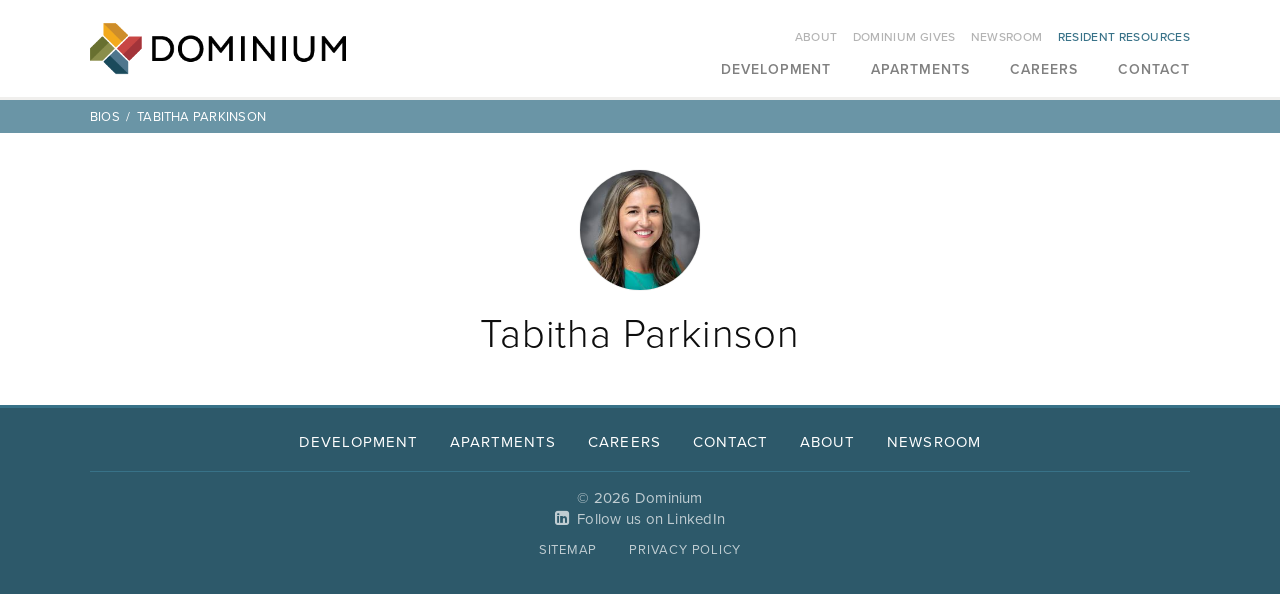

--- FILE ---
content_type: text/html;charset=UTF-8
request_url: https://www.dominiumapartments.com/bios/tabitha-parkinson.html
body_size: 5655
content:
<!DOCTYPE html>
<html class="no-js" xmlns="http://www.w3.org/1999/xhtml"><head id="j_id252604113_47b3c5d6">
	<base href="https://www.dominiumapartments.com/"/>

	<meta name="description"/>
	<meta name="keywords"/>
	<title>Tabitha Parkinson</title>

	<meta name="generator" content="Plaudit Design (www.plaudit.com)"/>
	<meta name="msapplication-tap-highlight" content="no"/>
	<meta name="viewport" content="width=device-width,initial-scale=1,user-scalable=no"/>
	<meta name="generator" content="Plaudit Design (www.plaudit.com)"/>
	<meta name="msapplication-tap-highlight" content="no"/>
	<meta name="viewport" content="width=device-width,initial-scale=1"/>

	<title>Tabitha Parkinson</title>
		<meta property="fb:app_id" content="DominiumApartments"/>

		<meta name="twitter:site" content="@DominiumApts"/>
		<meta name="twitter:card" content="summary_large_image"/>

		<meta property="og:site_name" content="Dominium"/>

		<meta property="og:type" content="website"/>

		<meta property="og:title" content="Tabitha Parkinson"/>

		<meta property="og:url" content="https://www.dominiumapartments.com/bios/tabitha-parkinson.html"/>


	<link rel="apple-touch-icon" sizes="180x180" href="assets/images/favicons/apple-touch-icon.png"/>
	<link rel="icon" type="image/png" sizes="32x32" href="assets/images/favicons/favicon-32x32.png"/>
	<link rel="icon" type="image/png" sizes="16x16" href="assets/images/favicons/favicon-16x16.png"/>
	<link rel="manifest" href="assets/images/favicons/site.webmanifest"/>
	<link rel="mask-icon" href="assets/images/favicons/safari-pinned-tab.svg" color="#5bbad5"/>
	<link rel="shortcut icon" href="assets/images/favicons/favicon.ico"/>
	<meta name="msapplication-TileColor" content="#ffffff"/>
	<meta name="msapplication-config" content="assets/images/favicons/browserconfig.xml"/>
	<meta name="theme-color" content="#ffffff"/>
<link type="text/css" href="assets/target/bundle.css?v=1751401081086" rel="stylesheet"/>

<script async="async" src="https://www.googletagmanager.com/gtag/js?id=G-34QQBPQL65"></script><script>
	window.dataLayer = window.dataLayer || [];
	function gtag(){dataLayer.push(arguments);}
	gtag("js", new Date());
	gtag("set", {"send_page_view":false,"link_attribution":true});
	gtag("config", "G-34QQBPQL65");
	gtag("config", "UA-16377450-15");
</script><script type="text/javascript" src="https://use.typekit.net/fdw5wws.js"></script>

<script type="text/javascript">try{Typekit.load({ async: true });}catch(e){}</script>

<script type="text/javascript" src="assets/scripts/modernizr-custom.js?v=1681323067464"></script>


	<script type="text/javascript" src="//nexus.ensighten.com/startribune/AdvantageServices/Bootstrap.js"></script>

	<!-- Google Tag Manager -->
	<script>/**/
	(function(w,d,s,l,i){w[l]=w[l]||[];w[l].push({'gtm.start':
	new Date().getTime(),event:'gtm.js'});var f=d.getElementsByTagName(s)[0],
	j=d.createElement(s),dl=l!='dataLayer'?'&l='+l:'';j.async=true;j.src=
	'https://www.googletagmanager.com/gtm.js?id='+i+dl;f.parentNode.insertBefore(j,f);
	})(window,document,'script','dataLayer','GTM-5RBVWV3');
	/**/</script>
	<!-- End Google Tag Manager --></head><body class="__bio">
	<!-- Google Tag Manager (noscript) -->
	<noscript>
		<iframe src="https://www.googletagmanager.com/ns.html?id=GTM-5RBVWV3" height="0" width="0" style="display:none;visibility:hidden"></iframe>
	</noscript>
	<!-- End Google Tag Manager (noscript) -->

	<header id="menu">
		<a href="bios/tabitha-parkinson.html#mainContent" class="offscreen">Skip to Content</a>

		<div class="contentWrapper">

			<div class="logo">
				<a href="index.html">
					<img src="assets/images/design/dominium-logo.png" alt="Dominium Apartments" width="256" class="logoImg--primary"/>
					<img src="assets/images/design/dominium-logo-sq.png" alt="Dominium Apartments" width="48" class="logoImg--secondary"/>
				</a>
			</div>

			<nav class="menu">
				<div class="menu__inner"><ul class="nav--primary"><li class="node node-index"><a href="index.html"><span>Home</span></a></li><li class="node hasChild"><a href="development.html">Development</a>
						<div class="child-wrap"><ul><li class="auto-node-overview"><a href="development.html">Overview</a></li><li class="hasChild"><a href="development/areas-of-focus.html">Areas of Focus</a>
						<div class="child-wrap"><ul><li class="auto-node-overview"><a href="development/areas-of-focus.html">Overview</a></li><li><a href="development/areas-of-focus/historic-redevelopment.html">Historic Redevelopment</a></li><li><a href="development/areas-of-focus/new-construction.html">New Construction</a></li><li><a href="development/areas-of-focus/rehabilitation.html">Rehabilitation</a></li><li><a href="development/areas-of-focus/acquisitions.html">Acquisitions</a></li><li><a href="development/areas-of-focus/workouts.html">Workout Properties</a></li></ul>
						</div></li><li><a href="development/expertise-and-process.html">Expertise and Process</a></li><li class="hasChild"><a href="development/case-studies.html">Case Studies</a>
						<div class="child-wrap"><ul><li class="auto-node-overview"><a href="development/case-studies.html">Overview</a></li><li><a href="development/case-studies/solstice-of-mesa-case-study.html">Solstice of Mesa</a></li><li><a href="development/case-studies/crossroad-commons-case-study.html">Crossroad Commons</a></li><li><a href="development/case-studies/schmidt-artist-lofts.html">Schmidt Artist Lofts</a></li><li><a href="development/case-studies/arcade-apartments.html">Arcade Apartments</a></li><li><a href="development/case-studies/reef-at-riviera-case-study.html">Reef at Riviera</a></li><li><a href="development/case-studies/cambric-apartments.html">The Cambric Apartments</a></li><li><a href="development/case-studies/riverstation-case-study.html">Riverstation</a></li><li><a href="development/case-studies/cobblestone-manor-apartments.html">Cobblestone Manor Apartments</a></li><li><a href="development/case-studies/crossings-at-cape-coral-case-study.html">Crossings at Cape Coral</a></li><li><a href="development/case-studies/chapel-ridge-of-gallatin-case-study.html">Chapel Ridge of Gallatin</a></li><li><a href="development/case-studies/landings-at-silver-lake-village.html">The Landings at Silver Lake Village</a></li><li><a href="development/case-studies/1601-colorado-apartments.html">1601 Colorado Apartments</a></li><li><a href="development/case-studies/oak-meadows-case-study.html">Oak Meadows</a></li><li><a href="development/case-studies/the-springs-case-study.html">The Springs</a></li><li><a href="development/case-studies/traditions-apartments.html">Traditions Apartments</a></li></ul>
						</div></li><li class="hasChild"><a href="development/development-and-acquisition.html">Development &amp; Acquisition</a>
						<div class="child-wrap"><ul><li class="auto-node-overview"><a href="development/development-and-acquisition.html">Overview</a></li><li><a href="development/phoenix-office.html">Phoenix Office</a></li><li><a href="development/dallas-office.html">Dallas Office</a></li><li><a href="development/atlanta-office.html">Atlanta Office</a></li><li><a href="development/minneapolis-office.html">Minneapolis Office</a></li></ul>
						</div></li><li class="hasChild"><a href="development/construction-and-architecture.html">Construction &amp; Architecture</a>
						<div class="child-wrap"><ul><li class="auto-node-overview"><a href="development/construction-and-architecture.html">Overview</a></li><li><a href="development/construction-and-architecture/ca-meet-the-team.html">Meet The Team</a></li></ul>
						</div></li></ul>
						</div></li><li class="node hasChild"><a href="find-apartment.html">Apartments</a>
						<div class="child-wrap"><ul><li class="auto-node-overview"><a href="find-apartment.html">Overview</a></li><li class="hasChild"><a href="find-apartment/properties.html">Properties</a>
						<div class="child-wrap"><ul><li class="auto-node-overview"><a href="find-apartment/properties.html">Overview</a></li><li class="hasChild"><a href="find-apartment/properties/arizona.html">Arizona</a>
						<div class="child-wrap"><ul><li class="auto-node-overview"><a href="find-apartment/properties/arizona.html">Overview</a></li><li><a href="find-apartment/properties/arizona/buckeye.html">Buckeye</a></li><li><a href="find-apartment/properties/arizona/casa-grande.html">Casa Grande</a></li><li><a href="find-apartment/properties/arizona/glendale.html">Glendale</a></li><li><a href="find-apartment/properties/arizona/goodyear.html">Goodyear</a></li><li><a href="find-apartment/properties/arizona/marana.html">Marana</a></li><li><a href="find-apartment/properties/arizona/maricopa.html">Maricopa</a></li><li><a href="find-apartment/properties/arizona/mesa.html">Mesa</a></li><li><a href="find-apartment/properties/arizona/phoenix.html">Phoenix</a></li><li><a href="find-apartment/properties/arizona/surprise.html">Surprise</a></li><li><a href="find-apartment/properties/arizona/tolleson.html">Tolleson</a></li></ul>
						</div></li><li class="hasChild"><a href="find-apartment/properties/california.html">California</a>
						<div class="child-wrap"><ul><li class="auto-node-overview"><a href="find-apartment/properties/california.html">Overview</a></li><li><a href="find-apartment/properties/california/banning.html">Banning</a></li><li><a href="find-apartment/properties/california/beaumont.html">Beaumont</a></li><li><a href="find-apartment/properties/california/coachella.html">Coachella</a></li><li><a href="find-apartment/properties/california/hemet.html">Hemet</a></li></ul>
						</div></li><li class="hasChild"><a href="find-apartment/properties/colorado.html">Colorado</a>
						<div class="child-wrap"><ul><li class="auto-node-overview"><a href="find-apartment/properties/colorado.html">Overview</a></li><li><a href="find-apartment/properties/colorado/aurora.html">Aurora</a></li><li><a href="find-apartment/properties/colorado/centennial.html">Centennial</a></li><li><a href="find-apartment/properties/colorado/commerce-city.html">Commerce City</a></li><li><a href="find-apartment/properties/colorado/denver.html">Denver</a></li><li><a href="find-apartment/properties/colorado/greeley.html">Greeley</a></li><li><a href="find-apartment/properties/colorado/parker.html">Parker</a></li><li><a href="find-apartment/properties/colorado/westminster.html">Westminster</a></li></ul>
						</div></li><li class="hasChild"><a href="find-apartment/properties/florida.html">Florida</a>
						<div class="child-wrap"><ul><li class="auto-node-overview"><a href="find-apartment/properties/florida.html">Overview</a></li><li><a href="find-apartment/properties/florida/apopka.html">Apopka</a></li><li><a href="find-apartment/properties/florida/bradenton.html">Bradenton</a></li><li><a href="find-apartment/properties/florida/cape-coral.html">Cape Coral</a></li><li><a href="find-apartment/properties/florida/cocoa.html">Cocoa</a></li><li><a href="find-apartment/properties/florida/deland.html">Deland</a></li><li><a href="find-apartment/properties/florida/delray-beach.html">Delray Beach</a></li><li><a href="find-apartment/properties/florida/fort-myers.html">Fort Myers</a></li><li><a href="find-apartment/properties/florida/gainesville.html">Gainesville</a></li><li><a href="find-apartment/properties/florida/kissimmee.html">Kissimmee</a></li><li><a href="find-apartment/properties/florida/lehigh-acres.html">Lehigh Acres</a></li><li><a href="find-apartment/properties/florida/melbourne.html">Melbourne</a></li><li><a href="find-apartment/properties/florida/naples.html">Naples</a></li><li><a href="find-apartment/properties/florida/new-port-richey.html">New Port Richey</a></li><li><a href="find-apartment/properties/florida/orlando.html">Orlando</a></li><li><a href="find-apartment/properties/florida/palmetto.html">Palmetto</a></li><li><a href="find-apartment/properties/florida/pompano-beach.html">Pompano Beach</a></li><li><a href="find-apartment/properties/florida/ponte-vedra-beach.html">Ponte Vedra Beach</a></li><li><a href="find-apartment/properties/florida/port-richey.html">Port Richey</a></li><li><a href="find-apartment/properties/florida/punta-gorda.html">Punta Gorda</a></li><li><a href="find-apartment/properties/florida/st-cloud.html">St. Cloud</a></li><li><a href="find-apartment/properties/florida/vero-beach.html">Vero Beach</a></li></ul>
						</div></li><li class="hasChild"><a href="find-apartment/properties/georgia.html">Georgia</a>
						<div class="child-wrap"><ul><li class="auto-node-overview"><a href="find-apartment/properties/georgia.html">Overview</a></li><li><a href="find-apartment/properties/georgia/atlanta.html">Atlanta</a></li><li><a href="find-apartment/properties/georgia/augusta.html">Augusta</a></li><li><a href="find-apartment/properties/georgia/austell.html">Austell</a></li><li><a href="find-apartment/properties/georgia/covington.html">Covington</a></li><li><a href="find-apartment/properties/georgia/dacula.html">Dacula</a></li><li><a href="find-apartment/properties/georgia/dalton.html">Dalton</a></li><li><a href="find-apartment/properties/georgia/decatur.html">Decatur</a></li><li><a href="find-apartment/properties/georgia/douglasville.html">Douglasville</a></li><li><a href="find-apartment/properties/georgia/east-point.html">East Point</a></li><li><a href="find-apartment/properties/georgia/gainesville.html">Gainesville</a></li><li><a href="find-apartment/properties/georgia/jonesboro.html">Jonesboro</a></li><li><a href="find-apartment/properties/georgia/lawrenceville.html">Lawrenceville</a></li><li><a href="find-apartment/properties/georgia/lithonia.html">Lithonia</a></li><li><a href="find-apartment/properties/georgia/mcdonough.html">McDonough</a></li><li><a href="find-apartment/properties/georgia/newnan.html">Newnan</a></li><li><a href="find-apartment/properties/georgia/riverdale.html">Riverdale</a></li><li><a href="find-apartment/properties/georgia/union-city.html">Union City</a></li><li><a href="find-apartment/properties/georgia/woodstock.html">Woodstock</a></li></ul>
						</div></li><li class="hasChild"><a href="find-apartment/properties/idaho.html">Idaho</a>
						<div class="child-wrap"><ul><li class="auto-node-overview"><a href="find-apartment/properties/idaho.html">Overview</a></li><li><a href="find-apartment/properties/idaho/hailey.html">Hailey</a></li></ul>
						</div></li><li class="hasChild"><a href="find-apartment/properties/illinois.html">Illinois</a>
						<div class="child-wrap"><ul><li class="auto-node-overview"><a href="find-apartment/properties/illinois.html">Overview</a></li><li><a href="find-apartment/properties/illinois/cortland.html">Cortland</a></li><li><a href="find-apartment/properties/illinois/east-moline.html">East Moline</a></li><li><a href="find-apartment/properties/illinois/mount-vernon.html">Mount Vernon</a></li><li><a href="find-apartment/properties/illinois/springfield.html">Springfield</a></li></ul>
						</div></li><li class="hasChild"><a href="find-apartment/properties/iowa.html">Iowa</a>
						<div class="child-wrap"><ul><li class="auto-node-overview"><a href="find-apartment/properties/iowa.html">Overview</a></li><li><a href="find-apartment/properties/iowa/council-bluffs.html">Council Bluffs</a></li><li><a href="find-apartment/properties/iowa/davenport.html">Davenport</a></li><li><a href="find-apartment/properties/iowa/iowa-city.html">Iowa City</a></li></ul>
						</div></li><li class="hasChild"><a href="find-apartment/properties/minnesota.html">Minnesota</a>
						<div class="child-wrap"><ul><li class="auto-node-overview"><a href="find-apartment/properties/minnesota.html">Overview</a></li><li><a href="find-apartment/properties/minnesota/apple-valley.html">Apple Valley</a></li><li><a href="find-apartment/properties/minnesota/blaine.html">Blaine</a></li><li><a href="find-apartment/properties/minnesota/brooklyn-park.html">Brooklyn Park</a></li><li><a href="find-apartment/properties/minnesota/champlin.html">Champlin</a></li><li><a href="find-apartment/properties/minnesota/columbia-heights.html">Columbia Heights</a></li><li><a href="find-apartment/properties/minnesota/coon-rapids.html">Coon Rapids</a></li><li><a href="find-apartment/properties/minnesota/cottage-grove.html">Cottage Grove</a></li><li><a href="find-apartment/properties/minnesota/crystal.html">Crystal</a></li><li><a href="find-apartment/properties/minnesota/eden-prairie.html">Eden Prairie</a></li><li><a href="find-apartment/properties/minnesota/fort-snelling.html">Fort Snelling</a></li><li><a href="find-apartment/properties/minnesota/fridley.html">Fridley</a></li><li><a href="find-apartment/properties/minnesota/lexington.html">Lexington</a></li><li><a href="find-apartment/properties/minnesota/medina.html">Medina</a></li><li><a href="find-apartment/properties/minnesota/minneapolis.html">Minneapolis</a></li><li><a href="find-apartment/properties/minnesota/minnetonka.html">Minnetonka</a></li><li><a href="find-apartment/properties/minnesota/new-brighton.html">New Brighton</a></li><li><a href="find-apartment/properties/minnesota/prior-lake.html">Prior Lake</a></li><li><a href="find-apartment/properties/minnesota/roseville.html">Roseville</a></li><li><a href="find-apartment/properties/minnesota/spring-lake-park.html">Spring Lake Park</a></li><li><a href="find-apartment/properties/minnesota/st-anthony.html">St. Anthony</a></li><li><a href="find-apartment/properties/minnesota/st-cloud.html">St. Cloud</a></li><li><a href="find-apartment/properties/minnesota/st-paul.html">St. Paul</a></li><li><a href="find-apartment/properties/minnesota/west-st-paul.html">West St. Paul</a></li><li><a href="find-apartment/properties/minnesota/willmar.html">Willmar</a></li><li><a href="find-apartment/properties/minnesota/woodbury.html">Woodbury</a></li></ul>
						</div></li><li class="hasChild"><a href="find-apartment/properties/missouri.html">Missouri</a>
						<div class="child-wrap"><ul><li class="auto-node-overview"><a href="find-apartment/properties/missouri.html">Overview</a></li><li><a href="find-apartment/properties/missouri/jennings.html">Jennings</a></li><li><a href="find-apartment/properties/missouri/st-louis.html">St. Louis</a></li></ul>
						</div></li><li class="hasChild"><a href="find-apartment/properties/nebraska.html">Nebraska</a>
						<div class="child-wrap"><ul><li class="auto-node-overview"><a href="find-apartment/properties/nebraska.html">Overview</a></li><li><a href="find-apartment/properties/nebraska/omaha.html">Omaha</a></li></ul>
						</div></li><li class="hasChild"><a href="find-apartment/properties/new-mexico.html">New Mexico</a>
						<div class="child-wrap"><ul><li class="auto-node-overview"><a href="find-apartment/properties/new-mexico.html">Overview</a></li><li><a href="find-apartment/properties/new-mexico/albuquerque.html">Albuquerque</a></li><li><a href="find-apartment/properties/new-mexico/rio-rancho.html">Rio Rancho</a></li></ul>
						</div></li><li class="hasChild"><a href="find-apartment/properties/north-carolina.html">North Carolina</a>
						<div class="child-wrap"><ul><li class="auto-node-overview"><a href="find-apartment/properties/north-carolina.html">Overview</a></li><li><a href="find-apartment/properties/north-carolina/charlotte.html">Charlotte</a></li><li><a href="find-apartment/properties/north-carolina/durham.html">Durham</a></li></ul>
						</div></li><li class="hasChild"><a href="find-apartment/properties/ohio.html">Ohio</a>
						<div class="child-wrap"><ul><li class="auto-node-overview"><a href="find-apartment/properties/ohio.html">Overview</a></li><li><a href="find-apartment/properties/ohio/batavia.html">Batavia</a></li><li><a href="find-apartment/properties/ohio/cincinnati.html">Cincinnati</a></li></ul>
						</div></li><li class="hasChild"><a href="find-apartment/properties/oklahoma.html">Oklahoma</a>
						<div class="child-wrap"><ul><li class="auto-node-overview"><a href="find-apartment/properties/oklahoma.html">Overview</a></li><li><a href="find-apartment/properties/oklahoma/oklahoma-city.html">Oklahoma City</a></li></ul>
						</div></li><li class="hasChild"><a href="find-apartment/properties/south-carolina.html">South Carolina</a>
						<div class="child-wrap"><ul><li class="auto-node-overview"><a href="find-apartment/properties/south-carolina.html">Overview</a></li><li><a href="find-apartment/properties/south-carolina/beaufort.html">Beaufort</a></li><li><a href="find-apartment/properties/south-carolina/columbia.html">Columbia</a></li><li><a href="find-apartment/properties/south-carolina/greenville.html">Greenville</a></li></ul>
						</div></li><li class="hasChild"><a href="find-apartment/properties/tennessee.html">Tennessee</a>
						<div class="child-wrap"><ul><li class="auto-node-overview"><a href="find-apartment/properties/tennessee.html">Overview</a></li><li><a href="find-apartment/properties/tennessee/gallatin.html">Gallatin</a></li><li><a href="find-apartment/properties/tennessee/hendersonville.html">Hendersonville</a></li><li><a href="find-apartment/properties/tennessee/hermitage.html">Hermitage</a></li><li><a href="find-apartment/properties/tennessee/mount-juliet.html">Mount Juliet</a></li><li><a href="find-apartment/properties/tennessee/murfreesboro.html">Murfreesboro</a></li><li><a href="find-apartment/properties/tennessee/nashville.html">Nashville</a></li></ul>
						</div></li><li class="hasChild"><a href="find-apartment/properties/texas.html">Texas</a>
						<div class="child-wrap"><ul><li class="auto-node-overview"><a href="find-apartment/properties/texas.html">Overview</a></li><li><a href="find-apartment/properties/texas/amarillo.html">Amarillo</a></li><li><a href="find-apartment/properties/texas/arlington.html">Arlington</a></li><li><a href="find-apartment/properties/texas/austin.html">Austin</a></li><li><a href="find-apartment/properties/texas/balch-springs.html">Balch Springs</a></li><li><a href="find-apartment/properties/texas/baytown.html">Baytown</a></li><li><a href="find-apartment/properties/texas/bryan.html">Bryan</a></li><li><a href="find-apartment/properties/texas/burleson.html">Burleson</a></li><li><a href="find-apartment/properties/texas/dallas.html">Dallas</a></li><li><a href="find-apartment/properties/texas/desoto.html">DeSoto</a></li><li><a href="find-apartment/properties/texas/dickinson.html">Dickinson</a></li><li><a href="find-apartment/properties/texas/dripping-springs.html">Dripping Springs</a></li><li><a href="find-apartment/properties/texas/fort-worth.html">Fort Worth</a></li><li><a href="find-apartment/properties/texas/garland.html">Garland</a></li><li><a href="find-apartment/properties/texas/grand-prairie.html">Grand Prairie</a></li><li><a href="find-apartment/properties/texas/houston.html">Houston</a></li><li><a href="find-apartment/properties/texas/joshua.html">Joshua</a></li><li><a href="find-apartment/properties/texas/kaufman.html">Kaufman</a></li><li><a href="find-apartment/properties/texas/la-porte.html">La Porte</a></li><li><a href="find-apartment/properties/texas/little-elm.html">Little Elm</a></li><li><a href="find-apartment/properties/texas/manor.html">Manor</a></li><li><a href="find-apartment/properties/texas/maxwell.html">Maxwell</a></li><li><a href="find-apartment/properties/texas/mckinney.html">McKinney</a></li><li><a href="find-apartment/properties/texas/midland.html">Midland</a></li><li><a href="find-apartment/properties/texas/orange.html">Orange</a></li><li><a href="find-apartment/properties/texas/pasadena.html">Pasadena</a></li><li><a href="find-apartment/properties/texas/pearland.html">Pearland</a></li><li><a href="find-apartment/properties/texas/pflugerville.html">Pflugerville</a></li><li><a href="find-apartment/properties/texas/princeton.html">Princeton</a></li><li><a href="find-apartment/properties/texas/royse-city.html">Royse City</a></li><li><a href="find-apartment/properties/texas/saginaw.html">Saginaw</a></li><li><a href="find-apartment/properties/texas/sherman.html">Sherman</a></li><li><a href="find-apartment/properties/texas/waxahachie.html">Waxahachie</a></li><li><a href="find-apartment/properties/texas/webster.html">Webster</a></li></ul>
						</div></li></ul>
						</div></li></ul>
						</div></li><li class="node hasChild"><a href="careers.html">Careers</a>
						<div class="child-wrap"><ul><li class="auto-node-overview"><a href="careers.html">Overview</a></li><li><a href="https://recruiting2.ultipro.com/DOM1001DOMMS/JobBoard/f2ecae96-94c0-46c5-9dbf-87e14f3008df/?q=&amp;o=postedDateDesc">Apply</a></li><li><a href="careers/company-culture.html">Company Culture</a></li><li class="hasChild"><a href="careers/growth-opportunities.html">Growth Opportunities</a>
						<div class="child-wrap"><ul><li class="auto-node-overview"><a href="careers/growth-opportunities.html">Overview</a></li><li><a href="careers/growth-opportunities/nick-andersen.html">Nick Andersen</a></li><li><a href="careers/growth-opportunities/holly-mcallister.html">Holly McAllister</a></li><li><a href="careers/growth-opportunities/cindy-fleegel.html">Cindy Fleegel</a></li><li><a href="careers/growth-opportunities/janet-anderson.html">Janet Anderson</a></li></ul>
						</div></li><li><a href="careers/diversity-and-inclusion.html">Diversity and Inclusion</a></li></ul>
						</div></li><li class="node"><a href="contact-us.html">Contact</a></li></ul><ul class="nav--secondary"><li class="node hasChild"><a href="about-dominium.html">About</a>
						<div class="child-wrap"><ul><li class="auto-node-overview"><a href="about-dominium.html">Overview</a></li><li><a href="what-we-do.html">What We Do</a></li><li><a href="about-dominium/history.html">History</a></li><li><a href="about-dominium/purpose-values-ways-of-working.html">Purpose, Values &amp; Ways of Working</a></li><li><a href="about-dominium/leadership.html">Leadership</a></li><li class="hasChild"><a href="about-dominium/departments.html">Departments</a>
						<div class="child-wrap"><ul><li class="auto-node-overview"><a href="about-dominium/departments.html">Overview</a></li><li><a href="development.html">Development</a></li><li><a href="about-dominium/departments/property-management-departments.html">Property Management</a></li><li><a href="about-dominium/departments/corporate-services.html">Corporate Services</a></li></ul>
						</div></li><li><a href="about-dominium/awards.html">Awards</a></li></ul>
						</div></li><li class="node hasChild"><a href="dominium-gives.html">Dominium Gives</a>
						<div class="child-wrap"><ul><li class="auto-node-overview"><a href="dominium-gives.html">Overview</a></li><li><a href="dominium-gives/dominium-donates.html">Donates</a></li><li><a href="dominium-gives/dominium-builds.html">Builds</a></li><li><a href="dominium-gives/dominium-assists.html">Assists</a></li><li><a href="dominium-gives/dominium-volunteers.html">Volunteers</a></li></ul>
						</div></li><li class="node"><a href="newsroom.html">Newsroom</a></li><li class="node hasChild node-resident-resources"><a href="resident-resources.html"><span>Resident Resources</span></a>
						<div class="child-wrap"><ul><li class="auto-node-overview"><a href="resident-resources.html">Overview</a></li><li><a href="resident-resources/building-resources.html">Resident Resources</a></li></ul>
						</div></li></ul>
				</div>
				<a id="menuOverlay" class="menuOverlay" href="bios/tabitha-parkinson.html#main" title="Close" tabindex="-1"></a>
			</nav>
			<span class="menuTriggers">
				<a id="menuTrigger--open" class="menuTrigger menuTrigger--open" href="bios/tabitha-parkinson.html#menu" title="Open Menu" tabindex="-1"><span class="label">Menu</span><i class="icon-navicon"></i></a>
				<a id="menuTrigger--close" class="menuTrigger menuTrigger--close" href="bios/tabitha-parkinson.html#main" title="Close Menu" tabindex="-1"><span class="label">Close</span><i class="icon-close"></i></a>
			</span>
		</div>
	<div class="navigationBar navigationBar--L2">
		<div class="contentWrapper">
			
			<ol class="breadcrumbs" itemscope="itemscope" itemtype="http://schema.org/BreadcrumbList">
						<li itemprop="itemListElement" itemscope="itemscope" itemtype="http://schema.org/ListItem">
							<a href="index.html" itemprop="item">
								<span itemprop="name">Dominium</span>
							</a>
						</li>
						<li itemprop="itemListElement" itemscope="itemscope" itemtype="http://schema.org/ListItem">
							<a href="bios.html" itemprop="item">
								<span itemprop="name">bios</span>
							</a>
						</li>
						<li itemprop="itemListElement" itemscope="itemscope" itemtype="http://schema.org/ListItem">
							<a href="bios/tabitha-parkinson.html" itemprop="item">
								<span itemprop="name">Tabitha Parkinson</span>
							</a>
						</li>
			</ol>
	
		</div>
	</div>
	</header>

	<main id="mainContent">

		<div class="contentWrapper bio">
			<div class="sectionText__padding">
				<header><h1 class="bio__heading"><span class="bio__image" style="background-image: url(https://www.dominiumapartments.com/dynamic-media/bios/21495.pakinson.tabitha.jpg?gravity=north&amp;v=bio_M&amp;k=rrk6kRCXhaxgFqciujxKRQ)">
							<img src="https://www.dominiumapartments.com/dynamic-media/bios/21495.pakinson.tabitha.jpg?gravity=north&amp;v=bio_M&amp;k=rrk6kRCXhaxgFqciujxKRQ" alt=""/></span>Tabitha Parkinson
					</h1>
				</header>
			</div>
		</div>
	</main>

	<footer>
		<div class="contentWrapper">
			<div class="footer__menu"><ul class="nav--footer"><li class="node node-index"><a href="index.html"><span>Home</span></a></li><li class="node"><a href="development.html">Development</a></li><li class="node"><a href="find-apartment.html">Apartments</a></li><li class="node"><a href="careers.html">Careers</a></li><li class="node"><a href="contact-us.html">Contact</a></li></ul><ul class="nav--footer"><li><a href="about-dominium.html">About</a></li><li><a href="newsroom.html">Newsroom</a></li></ul>
			</div>
			<div class="footer__lower">
				<p class="footer__copyright">© 2026 Dominium</p>
				<p class="footer__socialMedia"><a class="icon-linkedin-square" href="https://www.linkedin.com/company/63171" target="_blank" rel="noopener">Follow us on LinkedIn</a></p><ul class="footer__boilerplate"><li><a href="sitemap.html">Sitemap</a></li><li><a href="privacy-policy.html">Privacy Policy</a></li></ul>
			</div>
		</div>
	</footer>
<script type="text/javascript" src="https://maps.googleapis.com/maps/api/js?v=3&amp;libraries=places&amp;key=AIzaSyCsiA-Bg9kkAHjODZZ-LUwMk-onsQ6QhI8"></script>

<script type="text/javascript" src="assets/target/bundle.js?v=1721677118686"></script>
<span id="gaReport"><script>(function() {
gtag("event", "page_view", {"page_path":"\/bios\/tabitha-parkinson.html"});
})();
</script></span><script defer src="https://static.cloudflareinsights.com/beacon.min.js/vcd15cbe7772f49c399c6a5babf22c1241717689176015" integrity="sha512-ZpsOmlRQV6y907TI0dKBHq9Md29nnaEIPlkf84rnaERnq6zvWvPUqr2ft8M1aS28oN72PdrCzSjY4U6VaAw1EQ==" data-cf-beacon='{"version":"2024.11.0","token":"d9ef559bb15941ee8c74862656fd9db3","r":1,"server_timing":{"name":{"cfCacheStatus":true,"cfEdge":true,"cfExtPri":true,"cfL4":true,"cfOrigin":true,"cfSpeedBrain":true},"location_startswith":null}}' crossorigin="anonymous"></script>
</body></html>